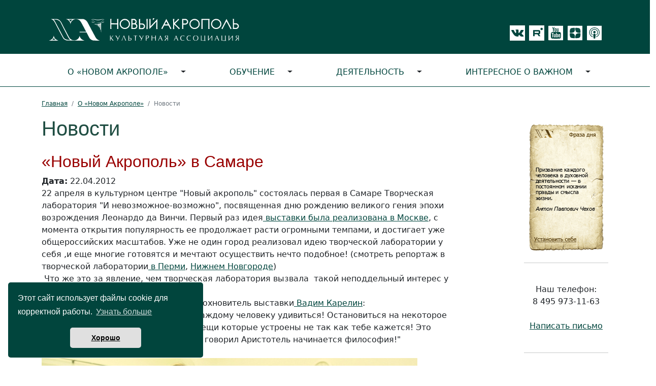

--- FILE ---
content_type: text/html; charset=windows-1251
request_url: https://www.newacropol.ru/na/news_desc/all/2161/
body_size: 8856
content:
<!DOCTYPE html><head><title>Культурный центр «Новый Акрополь» -  Новости - Философия Культура Добровольчество - Лекции Семинары Концерты - Москва, Санкт-Петербург, Великий Новгород, Воронеж, Екатеринбург, Калининград, Нижний Новгород, Пермь, Ижевск</title><meta name="description" content="22 апреля в культурном центре  Новый акрополь  состоялась первая в Самаре Творческая лаборатория  И невозможное-возможно "><meta name="keywords" content="  "><meta name="viewport" content="width=device-width" /><link rel="StyleSheet" type="text/css" href="/style/style2.css"><link rel="stylesheet" href="/style/calendar.css"><link rel="stylesheet" type="text/css" href="/source/css/bootstrap.min.css"><link rel="StyleSheet" type="text/css" href="/style/stylego.css"><script src="/js/jquery-1.7.2.js" type="text/javascript"></script>  <script src="/js/mobhs.js" type="text/javascript"></script>  <script type="text/javascript" src="/js/jquery_cookie.js"></script> <script type="text/javascript">
jQuery(function($){
	$(document).ready(function(){
		if($.cookie('upreadi')=='1'){$("#kuk").hide();}
$('.bot_page_link').click(function() {
	// alert ($("#adr_page").val());
	// setTimeout(load, 5000);
setTimeout(function(){$.post("/js/del_cach_one.php", {adr_page:$("#adr_page").val()},
                    function (prov_data) {
					});
				},1000);
	return false;
			});
	});
	});
function funcuk() {
var dates = new Date();
dates.setTime (dates.getTime() + 315360000000);
document.cookie = "upreadi=1; path=/; expires=" + dates.toUTCString();
document.getElementById('kuk').style.display="none";
return false;
}
</script></head><body leftmargin="0" marginwidth="0" topmargin="0" marginheight="0"><link rel="stylesheet" type="text/css" href="/dist_cookie/cookieconsent.min.css" /><div id="cookieconsent"></div><script src="/dist_cookie/cookieconsent.min.js"></script> <script>
  window.cookieconsent.initialise({
    container: document.getElementById("cookieconsent"),
    palette:{
     popup: {background: "#01453D"},
     button: {background: "#e0e0e0"},
    },
    revokable: false,
    onStatusChange: function(status) {
     console.log(this.hasConsented() ?
      'enable cookies' : 'disable cookies');
    },
    "position": "bottom-left",
    "theme": "classic",
    "domain": "https://www.newacropol.ru/",
    "secure": true,
    "content": {
      "header": 'На нашем сайте мы используем cookies',
      "message": 'Этот сайт использует файлы cookie для корректной работы.',
      "dismiss": 'Хорошо',
      "allow": 'Разрешить cookies',
      "deny": 'Отключить',
      "link": 'Узнать больше',
      "href": 'https://www.newacropol.ru/useragreement/',
      "close": '&#10060;',
      "policy": 'Этот сайт использует cookie',
      "target": '_blank',
      }
   });
</script> 	 <style type="text/css"> @media (max-width: 768px){ p.article {   font-size: 18px;   font-family: unset;   margin-left: 1rem;   margin-right: 0; }  }  </style><div id="app"><header><div class="row align-items-end justify-content-center bg-green"><div class="col-12"><nav class="header navbar navbar-expand-lg"><div class="container"><div class="me-auto mt-4 mb-2" ><a href="/"><img src="/i/logo-svg.svg" class="logo"></a></div><div class="mt-4 d-flex flex-row ico-pic mx-auto me-sm-0"><a href="https://vk.com/club227368311" target="_blank" title="vkontakte"><div  style="height: 30px; width: 30px; background-color: #fff; padding: 3px 0 0 3px;"><img src="/i/di/icon-vk.svg" style="height: 26px;"></div></a>                 <a href="https://rutube.ru/channel/43633771/" target="_blank" title="rutube"><div class="ms-2" style="height: 30px; width: 30px; background-color: #fff; padding: 0 2px 0 8px;"><img src="/i/di/icon-rutube.svg" style="height: 18px;"></div></a>                 <a href="https://www.youtube.com/user/newacropol" target="_blank" title="youtube"><div class="ms-2"><img src="/i/di/icon-yt.svg"></div></a>                 <a href="https://zen.yandex.ru/philosophy_for_life" target="_blank"><div class="ms-2"><img src="/i/di/icon-zen.svg"></div></a>                 <a href="https://soundcloud.com/user-806520852-11797061" target="_blank" title="soundcloud"><div class="ms-2"><img src="/i/di/icon-audio.svg"></div></a></div></div></nav></div></div><div class="lb-green"><div class="container"><div class="row align-items-end justify-content-center"><div class="col-12 mt-2"><nav class="navbar navbar-expand-lg navbar-light"><button aria-controls="navbarSupportedContent" aria-expanded="false" aria-label="Toggle navigation" class="navbar-toggler" data-bs-target="#navbarSupportedContent" data-bs-toggle="collapse" type="button"><span class="navbar-toggler-icon"></span></button><div class="collapse navbar-collapse" id="navbarSupportedContent"><ul class="nav nav-pills flex-column flex-lg-row dropdown-menu-ext"><li class="nav-item flex-lg-fill text-lg-center dropdown-toggle"><a  class="nav-link"  href="/na/">О «Новом Акрополе»</a>      <ul class="dropdown-menu dropdown-menu-start dropdown-submenu dropdown-submenu-down"><li class="nav-item sec_li dropdown-toggle"><a class="nav-link dropdown-item" href="/na/about/">Что такое &laquo;Новый Акрополь&raquo;</a>   <ul class="dropdown-menu dropdown-submenu"><li><a class="dropdown-item" href="/na/goals_princips/">Цели и принципы</a></li><li><a class="dropdown-item" href="/na/FAQ/">Часто задаваемые вопросы</a></li></ul></li><li class="nav-item sec_li dropdown-toggle"><a class="nav-link dropdown-item" href="/na/russia/">«Новый Акрополь» в городах России</a>   <ul class="dropdown-menu dropdown-submenu"><li><a class="dropdown-item" href="/na/russia/moscow/">Москва</a></li><li><a class="dropdown-item" href="/na/russia/st-peterburg/">Санкт-Петербург</a></li><li><a class="dropdown-item" href="/na/russia/VNovgorod/">Великий Новгород</a></li><li><a class="dropdown-item" href="/na/russia/vladivostok/">Владивосток</a></li><li><a class="dropdown-item" href="/na/russia/volgograd/">Волгоград</a></li><li><a class="dropdown-item" href="/na/russia/voronezh/">Воронеж</a></li><li><a class="dropdown-item" href="/na/russia/ekaterinburg/">Екатеринбург</a></li><li><a class="dropdown-item" href="/na/russia/izhevsk/">Ижевск</a></li><li><a class="dropdown-item" href="/na/russia/kaliningrad/">Калининград</a></li><li><a class="dropdown-item" href="/na/russia/krasnodar/">Краснодар</a></li><li><a class="dropdown-item" href="/na/russia/Nizhny-Novgorod/">Нижний Новгород</a></li><li><a class="dropdown-item" href="/na/russia/novosibirsk/">Новосибирск</a></li><li><a class="dropdown-item" href="/na/russia/perm/">Пермь</a></li><li><a class="dropdown-item" href="/na/russia/petrozavodsk/">Петрозаводск</a></li><li><a class="dropdown-item" href="/na/russia/Samara/">Самара</a></li><li><a class="dropdown-item" href="/na/russia/chelyabinsk/">Челябинск</a></li></ul></li><li class="nav-item sec_li "><a class="nav-link dropdown-item" href="/na/contacts/">Контактная информация</a></li></ul></li><li class="nav-item flex-lg-fill text-lg-center dropdown-toggle"><a  class="nav-link"  href="/study/">Обучение</a>      <ul class="dropdown-menu dropdown-menu-start dropdown-submenu dropdown-submenu-down"><li class="nav-item sec_li "><a class="nav-link dropdown-item" href="/study/intro/">Курс «Философия для жизни»</a></li><li class="nav-item sec_li "><a class="nav-link dropdown-item" href="/study/abiturient/">Запись на курс</a></li><li class="nav-item sec_li "><a class="nav-link dropdown-item" href="/study/phyl_school/">Философская школа</a></li></ul></li><li class="nav-item flex-lg-fill text-lg-center dropdown-toggle"><a  class="nav-link"  href="/activity/">Деятельность</a>      <ul class="dropdown-menu dropdown-menu-start dropdown-submenu dropdown-submenu-down"><li class="nav-item sec_li dropdown-toggle"><a class="nav-link dropdown-item" href="/activity/center/">Культурный центр</a>   <ul class="dropdown-menu dropdown-submenu"><li><a class="dropdown-item" href="/activity/lektory/">Лекции</a></li><li><a class="dropdown-item" href="/activity/center/kafe/">Вечера в «Новом Акрополе»</a></li><li><a class="dropdown-item" href="/activity/center/ecology/">Музыкальная гостиная</a></li><li><a class="dropdown-item" href="/activity/exhibitions/">Выставки</a></li><li><a class="dropdown-item" href="/activity/science/">Научные конференции</a></li><li><a class="dropdown-item" href="/activity/center/dialog_religion/">Проект «Диалог религий»</a></li><li><a class="dropdown-item" href="/activity/klub-puteshestvennikov/">Клуб путешественников</a></li></ul></li><li class="nav-item sec_li dropdown-toggle"><a class="nav-link dropdown-item" href="/activity/publish/">Издательство</a>   <ul class="dropdown-menu dropdown-submenu"><li><a class="dropdown-item" href="/activity/publish/">Книги</a></li><li><a class="dropdown-item" href="http://www.bez-granic.ru/">Журнал «Человек без границ»!</a></li></ul></li><li class="nav-item sec_li dropdown-toggle"><a class="nav-link dropdown-item" href="/activity/volonterstvo/">Добровольческая деятельность</a>   <ul class="dropdown-menu dropdown-submenu"><li><a class="dropdown-item" href="/activity/volonterstvo/ecology/">Экология</a></li><li><a class="dropdown-item" href="/activity/volonterstvo/musical-concert-room/">Благотворительность</a></li><li><a class="dropdown-item" href="/activity/center/festivals/rus_renaissance/">Русское Возрождение</a></li><li><a class="dropdown-item" href="/activity/volonterstvo/fort/">Красная книга крепостей</a></li><li><a class="dropdown-item" href="/activity/volonterstvo/natures/">Человек и заповедные места</a></li></ul></li><li class="nav-item sec_li dropdown-toggle"><a class="nav-link dropdown-item" href="/activity/center/festivals/">Фестивали</a>   <ul class="dropdown-menu dropdown-submenu"><li><a class="dropdown-item" href="/activity/center/festivals/prazdnikIskusstv">Человек без границ</a></li><li><a class="dropdown-item" href="/activity/center/festivals/7days/">7 дней ради Природы</a></li><li><a class="dropdown-item" href="/activity/center/festivals/festival-shristmas">Рождественский фестиваль</a></li><li><a class="dropdown-item" href="https://acropolis.org.ru/philosophyday">Философский фестиваль</a></li><li><a class="dropdown-item" href="/activity/center/festivals/upbringing/">Вечные ценности в воспитании</a></li><li><a class="dropdown-item" href="/activity/center/festivals/rus_renaissance/">Мечта о русском Возрождении</a></li></ul></li><li class="nav-item sec_li "><a class="nav-link dropdown-item" href="/activity/center/kinoklub/">Философский киноклуб</a></li><li class="nav-item sec_li "><a class="nav-link dropdown-item" href="/activity/artistic-workshop/">Художественные<br>мастерские</a></li></ul></li><li class="nav-item flex-lg-fill text-lg-center dropdown-toggle"><a  class="nav-link"  href="/Alexandria/">Интересное о важном</a>      <ul class="dropdown-menu dropdown-menu-start dropdown-submenu dropdown-submenu-down"><li class="nav-item sec_li "><a class="nav-link dropdown-item" href="/Alexandria/philosophy/Philosofs/">Философы и их учения</a></li><li class="nav-item sec_li "><a class="nav-link dropdown-item" href="/Alexandria/philosophy/activ_philosophy/">Философия — в жизнь</a></li><li class="nav-item sec_li dropdown-toggle"><a class="nav-link dropdown-item" href="/Alexandria/civilization/">Культуры и цивилизации</a>   <ul class="dropdown-menu dropdown-submenu"><li><a class="dropdown-item" href="/Alexandria/civilization/egypt/">Древний Египет</a></li><li><a class="dropdown-item" href="/Alexandria/civilization/india/">Древняя Индия</a></li><li><a class="dropdown-item" href="/Alexandria/civilization/japan/">Япония</a></li><li><a class="dropdown-item" href="/Alexandria/civilization/mesopotamia/">Месопотамия</a></li></ul></li><li class="nav-item sec_li "><a class="nav-link dropdown-item" href="/Alexandria/fotoalbom/">Фотоальбом</a></li><li class="nav-item sec_li dropdown-toggle"><a class="nav-link dropdown-item" href="/Alexandria/history/">Личности в истории</a>   <ul class="dropdown-menu dropdown-submenu"><li><a class="dropdown-item" href="/Alexandria/history/Darc/">Жанна д' Арк</a></li></ul></li><li class="nav-item sec_li "><a class="nav-link dropdown-item" href="/Alexandria/symbols/">Символы</a></li><li class="nav-item sec_li "><a class="nav-link dropdown-item" href="/Alexandria/pritchi/">Притчи</a></li><li class="nav-item sec_li dropdown-toggle"><a class="nav-link dropdown-item" href="/Alexandria/myth/">Мифы </a>   <ul class="dropdown-menu dropdown-submenu"><li><a class="dropdown-item" href="/Alexandria/myth/muzes/">В хороводе муз</a></li><li><a class="dropdown-item" href="/Alexandria/myth/Orphey/">Орфей и Эвридика</a></li><li><a class="dropdown-item" href="/Alexandria/myth/angel/">Ангелы</a></li></ul></li><li class="nav-item sec_li "><a class="nav-link dropdown-item" href="/Alexandria/aphorism/">Афоризмы, цитаты</a></li><li class="nav-item sec_li "><a class="nav-link dropdown-item" href="/image/poetry/">Поэтические страницы</a></li><li class="nav-item sec_li "><a class="nav-link dropdown-item" href="/test/">Психологические тесты</a></li></ul></li></ul></div></nav></div></div></div></div></header><div class="content mt-4"><div class="container"><div class="row align-items-start justify-content-center"><div class="col-md-8 col-lg-9 col-12 pe-md-4"><div class="texts site_path"><nav aria-label="breadcrumb"><ul class="breadcrumb"><li class="breadcrumb-item"><a href="/">Главная</a></li><li class="breadcrumb-item"><a href="/na/">О «Новом Акрополе»</a></li><li class="breadcrumb-item active" aria-current="page">Новости</li></ul></nav></div><h1>Новости</h1><div style="margin-top: -10px; display: block;"><h2></h2><br><h2>«Новый Акрополь» в Самаре</h2><strong>Дата:</strong> 22.04.2012<br>22 апреля в культурном центре &quot;Новый акрополь&quot; состоялась первая в Самаре Творческая лаборатория &quot;И невозможное-возможно&quot;, посвященная дню рождению великого гения эпохи возрождения Леонардо да Винчи. Первый раз идея<a href="/na/news_desc/all/2033/"> выставки была реализована в Москве</a>, с момента открытия популярность ее продолжает расти огромными темпами, и достигает уже общероссийских масштабов. Уже не один город&nbsp;реализовал идею творческой лаборатории у себя ,и еще многие готовятся и мечтают осуществить нечто подобное! (смотреть репортаж в творческой лаборатории<a href="http://www.youtube.com/watch?feature=player_embedded&amp;v=RcboRcI6ydE">&nbsp;в Перми</a>, <a href="http://www.youtube.com/watch?feature=player_embedded&amp;v=L57BIQi9SUQ">Нижнем Новгороде</a>)&nbsp;<br />&nbsp;Что же это за явление, чем творческая лаборатория&nbsp;вызвала&nbsp;&nbsp;такой неподдельный интерес у людей &nbsp;?! В чем ее Идея?!<br />На этот вопрос &nbsp;отвечает идейный вдохновитель выставки<a href="http://vvkarelin.livejournal.com/"> Вадим Карелин</a>:<br />-&quot;Главная цель, &nbsp;дать возможность каждому человеку удивиться! Остановиться на некоторое время, посмотреть, что есть в мире вещи которые устроены не так как тебе кажется! Это рождает удивление, с удивления как говорил Аристотель начинается философия!&quot;<br /><br /><img alt="" width="740" height="494" src="/pub/Filials/SAM/!NEWS/2012/Nevozmognoe-vozmogno/vistavka_nevozmognoe_samara_%20(11).JPG" />&nbsp;&nbsp;<br />&nbsp; &nbsp;Не осталось не замеченным это события и для Самарского телевидения, журналисты с интересом,и большим количеством вопросов обратились к организатору выставки директору культурного центра &quot;Новый Акрополь&quot; в Самаре , Алексею Викторовичу Волкову. &nbsp;На все вопросы Алексей с радостью ответил, и предложил съемочной группе обязательно самим попробовать все своими руками! По-другому идею выставки почувствовать не получится. Так оно и получилось зрителей не было, участвовал каждый! Да и &nbsp;как тут останешься в стороне!<br /><img alt="" width="740" height="494" src="/pub/Filials/SAM/!NEWS/2012/Nevozmognoe-vozmogno/vistavka_nevozmognoe_samara_%2023.JPG" />&nbsp;<br />В творческой атмосфере участники с головой уходили в исследования , переходя от одного экспоната к другому! Девушки с интересом слушали принцип действия Гироскопа, над разгадкой которого еще совсем недавно размышляли ученые! За несколько минут возможно было воссоздать силуэт человека и убедиться в неповторимости каждого лица! Всего несколько линий , и невозможно не узнать кто на рисунки, контур носика, &nbsp;губ, подбородка безошибочно указывают на исключительные черты каждого!<br /><br /><img alt="" width="366" height="549" src="/pub/Filials/SAM/!NEWS/2012/Nevozmognoe-vozmogno/vistavka_nevozmognoe_samara_%20(4).JPG" /><img alt="" width="367" height="549" src="/pub/Filials/SAM/!NEWS/2012/Nevozmognoe-vozmogno/vistavka_nevozmognoe_samara_%20(5).JPG" /><br />&nbsp; Удивлялись как дети , так и взрослые! Оказывается не так уж сложен состав загадочной Неньютоновской жидкости! Многие спрашивали рецепт , чтобы повторить это дома! Не верилось , что это возможно! Конечно когда у тебя в руках слепленный шарик , мгновенно таит и превращается в жидкость, а затем обратно, попробуй тут не удивиться и поверить!<br />&nbsp; &nbsp;Мост без единого гвоздя, по эскизам великого гения Эпохи Возрождения Леонардо да Винчи, возможно собрать чуть ли не из карандашей, &nbsp;и он не будет уступать по прочности собратьям сколоченных из гвоздей и досок! В Норвегии по эскизам Леонардо построили даже 100 метровый пешеходный мост ! У участников была возможность проявить не дюжее терпение и ловкость,и испытать не забываемое чувство победы, когда последняя &quot;балка&quot; вставала на свое место и мост считался завершенным! Действо было командным, от чего увлекало еще сильнее!&nbsp;<br /><img alt="" src="/pub/Filials/SAM/!NEWS/2012/Nevozmognoe-vozmogno/vistavka_nevozmognoe_samara_%20(10).JPG" /><img alt="" width="367" height="549" src="/pub/Filials/SAM/!NEWS/2012/Nevozmognoe-vozmogno/vistavka_nevozmognoe_samara_%20(7).JPG" /><br />Загадки, оптические иллюзии Эшера, головоломки, задачки, притчи от Леонардо да Винчи и даже блюда приготовленные по любимым рецептам Леонардо, все это не давало спокойно оставаться в стороне, для каждого находилось испытание по плечу!&nbsp;<br /><img alt="" src="/pub/Filials/SAM/!NEWS/2012/Nevozmognoe-vozmogno/vistavka_nevozmognoe_samara_%2026.JPG" /><img alt="" src="/pub/Filials/SAM/!NEWS/2012/Nevozmognoe-vozmogno/vistavka_nevozmognoe_samara_%2025.JPG" /><br />&nbsp;Дети обойдя всю выставку преданно возвращались к излюбленному стенду! Конечно же огромным мыльным пузырям! Восторг, смех, эксперименты &nbsp;и новые находки , как надуть мыльный пузырь еще больше! Дети играя становились рассудительней, задавая вопросы - а почему?! , взрослые наоборот вернулись на мгновения в детство становились чуть беззаботнее , все оказались равными участниками одной большой творческой лаборатории!<br /><img alt="" width="365" height="549" src="/pub/Filials/SAM/!NEWS/2012/Nevozmognoe-vozmogno/vistavka_nevozmognoe_samara_%20(8).JPG" /><img alt="" width="366" height="549" src="/pub/Filials/SAM/!NEWS/2012/Nevozmognoe-vozmogno/vistavka_nevozmognoe_samara_%20(6).JPG" /><br /><img alt="" src="/pub/Filials/SAM/!NEWS/2012/Nevozmognoe-vozmogno/vistavka_nevozmognoe_samara_%20(1).JPG" />&nbsp;<br /><img alt="" width="740" height="494" src="/pub/Filials/SAM/!NEWS/2012/Nevozmognoe-vozmogno/vistavka_nevozmognoe_samara_%20(2).JPG" />&nbsp;<br />Загадка гения, искусство видеть, слышать, чувствовать и даже мыслить, как Леонардо, манило участников к еще одному стенду! В нем у каждого была уникальная возможность прикоснуться к творчеству Леонардо и попытаться увидеть мир его глазами!<br /><img alt="" width="740" height="493" src="/pub/Filials/SAM/!NEWS/2012/Nevozmognoe-vozmogno/vistavka_nevozmognoe_samara_%20(9).JPG" /><br /><img alt="" src="/pub/Filials/SAM/!NEWS/2012/Nevozmognoe-vozmogno/vistavka_nevozmognoe_samara_%2022.JPG" /><br />Возможно было не только узнать, что Леонардо вел свои дневники не обычным способом и зашифровывал их прямо на ходу(писал он справа налево &quot;зеркальным&quot; способом ), а также попробовать себя в его роли&nbsp;,взять ручку с зеркалом и убедиться как это не просто делать что-то не привычным способом!<br /><img alt="" width="366" height="549" src="/pub/Filials/SAM/!NEWS/2012/Nevozmognoe-vozmogno/vistavka_nevozmognoe_samara_%20(13).JPG" /><img alt="" width="366" height="549" src="/pub/Filials/SAM/!NEWS/2012/Nevozmognoe-vozmogno/vistavka_nevozmognoe_samara_%20(14).JPG" /><br /><br />&nbsp; &nbsp; Кульминацией дня стала незабываема лекция о Леонардо да Винчи, которая вернула всех участников во времена эпохи возрождения, когда гении жили среди людей!<br />Лекция напоминала больше разговор-беседу , совместный поиск вопросов которыми жил Мастер, и ответов, которые возможно заключил в свои произведения Леонардо. Ведь ему как и каждому из нас были знакомы радости и тяготы мирской жизни, поэтому и вопросы у нас с ним одни. Он ведь тоже был человеком, просто чуть более устремленным , чуть более усидчивым в своих поисках, и кто знает может до сих пор нас и тянет к его произведениям, потому что в них спрятано что-то важное, нам очень нужное, что скрыто от любопытных глаз , но открыто сердцу человека.<br /><img alt="" src="/pub/Filials/SAM/!NEWS/2012/Nevozmognoe-vozmogno/vistavka_nevozmognoe_samara_16.jpg" /><br /><img alt="" src="/pub/Filials/SAM/!NEWS/2012/Nevozmognoe-vozmogno/vistavka_nevozmognoe_samara_%2017.jpg" /><br /><img alt="" src="/pub/Filials/SAM/!NEWS/2012/Nevozmognoe-vozmogno/vistavka_nevozmognoe_samara_%2018.jpg" /><br /><br /><br /><a href="/na/russia/entry/?id=1871"> Продолжение творческой лаборатории , воскресенье 15:00, 19 мая!<br /><br /></a><a href="/na/russia/Samara/Zanyatiya_SZCH/New_nabor_v_sdudiu/">Первое занятие &quot;Студии целостного человека&quot;, среда 19:00, 16 мая!</a><br /><br />Фото: Елена Трошина, Павел Пудов<br />Текст: Константин Наумович<br /><br type="_moz" /><br><br><br><br><div align="right"><a href="/na/news_all/all/">Список новостей</a></div><br /></div><br><br><div style="top:0; left:-2000px; position : absolute;" class="_"><a href="/na/"><img src="/pub/Menu/knopka1.jpg" width="160" height="12" border="0"><br><img src="/i/pix.gif" width="1" height="3" border="0"><br><strong>О «Новом Акрополе»</strong><br></a><a href="/na/about/">Что такое &laquo;Новый Акрополь&raquo;</a><a href="/na/russia/">«Новый Акрополь» в городах России</a><a href="/na/contacts/">Контактная информация</a><a href="https://acropolis.org.ru"><img src="/pub/Banners/NA-2015-01.jpg" width="160" height="123" border="0"></a><a href="https://acropolis.org.ru/news/2019/1310.html"><img src="/pub/Banners/Podkast-Filosof-sq.jpg" width="160" height="160" border="0"></a><a href="/study/"><img src="/pub/Menu/knopka2.jpg" width="160" height="12" border="0"><br><img src="/i/pix.gif" width="1" height="3" border="0"><br><strong>Обучение</strong><br></a><a href="/study/intro/">Курс «Философия для жизни»</a><a href="/study/abiturient/">Запись на курс</a><a href="/study/phyl_school/">Философская школа</a><a href="/study/courses/"><img border="0" align="" style="margin-top:2px;margin-bottom:7px" alt="Творческие курсы" src="/pub/Activity/Cursos/cursos.jpg" /></a><a href="/activity/"><img src="/pub/Menu/knopka3.jpg" width="160" height="12" border="0"><br><img src="/i/pix.gif" width="1" height="3" border="0"><br><strong>Деятельность</strong><br></a><a href="/activity/center/">Культурный центр</a><a href="/activity/publish/">Издательство</a><a href="/activity/volonterstvo/">Добровольческая деятельность</a><a href="/activity/center/festivals/">Фестивали</a><a href="/activity/center/kinoklub/">Философский киноклуб</a><a href="/activity/artistic-workshop/">Художественные<br>мастерские</a><a href="http://www.publisher-na.ru/index.php/biblioteka-novogo-akropolya?id=373"><img height="240" width="160" src="/pub/Banners/Alkimic.jpg" alt="Новая книга: Хорхе Анхель Ливрага. Алхимик. По следам Джордано Бруно. В электронном виде книгу можно приобрести уже сейчас" title="Новая книга: Хорхе Анхель Ливрага. Алхимик. По следам Джордано Бруно. В электронном виде книгу можно приобрести уже сейчас" border=0/></a><a href="/Alexandria/"><img src="/pub/Menu/knopka4.jpg" width="160" height="12" border="0"><br><img src="/i/pix.gif" width="1" height="3" border="0"><br><strong>Интересное о важном</strong><br></a><a href="/Alexandria/philosophy/Philosofs/">Философы и их учения</a><a href="/Alexandria/philosophy/activ_philosophy/">Философия — в жизнь</a><a href="/Alexandria/civilization/">Культуры и цивилизации</a><a href="/Alexandria/fotoalbom/">Фотоальбом</a><a href="/Alexandria/history/">Личности в истории</a><a href="/Alexandria/symbols/">Символы</a><a href="/Alexandria/pritchi/">Притчи</a><a href="/Alexandria/myth/">Мифы </a><a href="/Alexandria/aphorism/">Афоризмы, цитаты</a><a href="/image/poetry/">Поэтические страницы</a><a href="/test/">Психологические тесты</a></div><br /><div style="color: #505050; font-size: 10px" align="center">Реклама<br />__________<br><div class='recty'><script type="text/javascript">
<!--
var _acic={dataProvider:10};(function(){var e=document.createElement("script");e.type="text/javascript";e.async=true;e.src="https://www.acint.net/aci.js";var t=document.getElementsByTagName("script")[0];t.parentNode.insertBefore(e,t)})()
//-->
</script> Уличные флаги флаги и флагштоки <a href="https://flagishtoki.ru/flagshtoki.html" target="_blank">флагштоки уличные</a>.</div><div class='rec_e'></div>___</div></div><div class="col-md-1 d-none d-md-block"></div><div class="col-md-3 col-lg-2 col-12"><div class="row"><div class="col-12"></div><div class="col-12 my-4 pt-3 order-md-first"><noindex></noindex><center><div class="mt-2 mb-4"><a href="/study/intro/"><img src="https://tests.newacropol.ru/informer/img.php?s=1&amp;t=1" alt="" border="0" /></a></div><hr /><br /><div align="center">Наш телефон:<br />8 495 973-11-63<br /><br /><a title="Написать письмо: &#105;&#110;&#102;&#111;&#64;&#110;&#101;&#119;&#97;&#99;&#114;&#111;&#112;&#111;&#108;&#46;&#114;&#117;" href="mailto:&#105;&#110;&#102;&#111;&#64;&#110;&#101;&#119;&#97;&#99;&#114;&#111;&#112;&#111;&#108;&#46;&#114;&#117;">Написать письмо</a><br /><br /><hr /><br /><a href="https://metrika.yandex.ru/stat/?id=10204897&amp;from=informer" target="_blank" rel="nofollow"><img src="https://informer.yandex.ru/informer/10204897/3_0_207878FF_005858FF_1_pageviews" style="width:88px; height:31px; border:0;" alt="Яндекс.Метрика" title="Яндекс.Метрика: данные за сегодня (просмотры, визиты и уникальные посетители)" class="ym-advanced-informer" data-cid="10204897" data-lang="ru" /></a>    <script type="text/javascript" >
    (function (d, w, c) {
        (w[c] = w[c] || []).push(function() {
            try {
                w.yaCounter10204897 = new Ya.Metrika({
                    id:10204897,
                    clickmap:true,
                    trackLinks:true,
                    accurateTrackBounce:true,
                    webvisor:true
                });
            } catch(e) { }
        });

        var n = d.getElementsByTagName("script")[0],
            s = d.createElement("script"),
            f = function () { n.parentNode.insertBefore(s, n); };
        s.type = "text/javascript";
        s.async = true;
        s.src = "https://mc.yandex.ru/metrika/watch.js";

        if (w.opera == "[object Opera]") {
            d.addEventListener("DOMContentLoaded", f, false);
        } else { f(); }
    })(document, window, "yandex_metrika_callbacks");
</script><noscript><div><img src="https://mc.yandex.ru/watch/10204897" style="position:absolute; left:-9999px;" alt="" /></div></noscript><br />&nbsp;<br /><br />&copy; 1986&ndash;2025<br />&laquo;Новый Акрополь&raquo;<br /><br /><hr /><a href="/useragreement/" target="_blank">Политика конфиденциальности</a><br /><br /><div align="center">&nbsp;</div></div></center><p class="mobh">&nbsp;</p></div></div></div></div></div></div></div><script src="/source/js/bootstrap.bundle.min.js" type="text/javascript"></script></body></html>

--- FILE ---
content_type: text/html; charset=UTF-8
request_url: https://tests.newacropol.ru/informer/img.php?s=1&t=1
body_size: 20387
content:
GIF87a� � �  �ٰ��寛k����Ɨ������ʸ�����ӧ���YA��w�ັ�����zf>�ǻ����͝�����������������ͩz��������՗�`������   ���XTEslX��}wrbZWLYUI��u��qup]���;91<;4�ѻ���yvi�����~����˱�Ģ���<:2>=7}{p���=;5~|r=;3|zozwkxte����ҿ\ZR{xm[YP[XN�η���\ZQ���]ZPDB<DB:���=<6���|yk���><5���^\T��ȼ��������?>:?>9���>=8���������^]U~}u�����͞��][S���piS84)��hɽ�kcK73'96,niV�ȫ:8.C@7��t��z���983`_V���FE@trgED>FE?uri{vf��n���B?4sn_�Ӽ�����u`]U"!#"b`Y���^]X^[Q"!]ZNutkEC=���nfN51%���.-)��|��{��~VQB�ϳRL:+*"B?3�}joj[\XL�����x���������                                                                                                                                                                                                                                 ,    � �  � ?H����*\Ȱ�Ç#J�H��ŋ^8p���D��`��
�0C��D�!�@�q~�`�&�"�T��g�
*HЙ�<	� 08@� �&�z <�ȁ�٭
p� �tI^H@@&A{/X�K�Å&lE��B�F"8 u����}`���
���ݚূ

<�� ��F�����['��{w�	�%���'� @��ă��:��8������������^s�̵-ߐn���:�����n�Oz�C�!�5�q	 �� 6��{8\s"�A�*Ɓs(��ȗ�Par&���Ug��|M���u�|�U6][�5�}h5�AU�D�qYm5�����p.ꆡu�� :@���bUV���6��pѹhaW5�%~n�al0B���$7�Wnm5]_�Qf{�U���ѧ$W�1�d�ʕ�a�R^�e�r��e!6�ᕚZ�e��� \V�! ��9e��
:����]["��W�����gL�$@����ۂ4F*��N���F{U�e�\s�bzՁj����-�ܴ�q�-�#���o�ɇ���pP�
_V%"h"��b��ԮY���6�s�ge6h!�WR@Al@\�?7b���' |]� �����[�� �<&	/���v������WV%���դ�/�����R������Jؗq�2�����W�5�w�EP�����p��Qh%��&���!/W]��1���ƶ)��;s霅��%�(Si�5j�z��.��wXA�*_�, ����A��	���Ƞ�<�խ��vaՒ�q���:7WKݛ��Be�~;^n�ny�A�NU��X�b)������3`�W^E��z�9@_�j��-q�u�{��w�Y*Xۆ�b��n�E/ �3���2�	��/8�� p�U5 �;�ң�c�Ii���P�4T�i8sK��95�/͑��"V�pIo>+Ю
�#b�kn�n��}��`�G��O� ��Dn0tX�A�2��@�,��.YlC�g��� H#Fشm�m6��JȥԴ�ZU��D��-n+c��h��+��L ��n=������M Z7�F�N�p�����6��4�p�h� .�� �7|e��M�r�z��*��A:��Z��NR��@�Nr �� h)`��
�'�+�o ��@���%
��M&��HZJ�.X_8yN4�0�� -�(�]����d��JWJ` �̎7y��3�O�o@���"L�� ��,��a։d:-��t.B7�X	7� �,M�$��\Y�52ћi�('�#�0Rr���'X(0���t��g	Q���M�?�A��v�0D�3�2'�˜5�d���ӾX��[e*S��4�[�L>�.B��Q��Y�r� ��\'�Ϟ�T�ӪV��2�a~ zMMϬ:�D�b�tU�.���A����K@���`)�4eZ@�&�,�3h����� |��������윳�m� @��^���#*ۜ�8��d,RQsb�&6�����ze��nR�� @G�����s�O�ZP]J% � �Zd�tX_� sFE`$� `�b� Q�n%��<��t_��<�W�kQo�%E�` "��i �l���x�� 	�b_��M�����/k/�4��u��l�"��b���ӱPY�ß�D�@b�uv"�� �\ �yg*��a��b�$q%� ��=��L�O	`uʤ� ɪ�R� �멐A��F��@T(:	@R9E�㤈����S��%�\ uw��褁.k` ��d�y:B�^,�Me�lY�`5��M� @���3����J dv�t��V�+Z@A'/W 
��BD 'EeU3U�1ϴ�����5�Y[�g�I� ����%Z����
��� e[��|O������|��2@�u��|G]._�S#��x 9s���V�&�U����t,n @�k�o �2�<6�� (��+�� @O�k�԰s��')s
���o��k,��-��� �����1��_q�}�΀t&@t�& ���ޒO� g�/{�� ���4�i�$fs=��Ǉƒ8�H��3 �:��F�B���+@%�чG���J��&��M�au�7�~Fv~��T7�j�l5�h�[��
��+ �zo'�{�n=�4��6�?c';�������d�\�2�L��,���Ѳ� 3��������=�G���+�^��-/Y����̊G�9MOʙ�̴��
�Z��[�4�U��d�4�!4Ȣ;�f#�~��R�UN�tF�7B�wN
 P �Wd6s�*֗J ؀�wN�efo�O�UN��r�� :���rmvNvtC,cQ|�P��Aז"��j��_�fn{}�Ff&�F�IC�}��s�S,Vw<%N9Gb�W�&ր�Q5�M�Wog}<EKz�n>�R7�1�6%1�+��6��,��{��zhXN�G���v�u[vgfy%p������&�nݵ�7�B���rxO�7B�W &և#F{��>,� %qK�A �#1B����_�G}�T��E�+�>��#'^E}ّ�O0�Fm�veƊ&� �wJx~GN��S[(�|��ց+[Q|�&yT3!������wN�R����}#腇(Nit���O�T{v�,�h�~��v#gz�tn��v`�ro�B���w]�3����?"4?X ��b��r(�]?u[��k��r�D�v7���w��n��m�x��z$��d��y,}�����v��n'�uAGs�2X9 (i�Q*��Iad����(h��H�?�N)�F�QXf��h}f��w���x[#ƀ��j�r�J ����)}� C�G4D��"�� {e[��N�(�P�U�U{��r�}� mO傷�nf戂�r�A��}�Yb`�jĀ�w?ŁQ3|�`�5m�R �K�e�������z�gf����Jy��w*wW�d�zG���HJ���׀`��%!����`��d�-��>�O�Jq7��9���Rԗv�xf �{�%����(���v2Hf���(���]�)��vK�H'�q-����*`�4�MD�_��O��$F}F�x�gd[�wn�v^ȏ()�$��m�F9יj��g䁀(��{�,��,SG$=?ĠѢ7s��f���"��V)�d&��Hbx��{�}p�W����#�r��I�7z��])w1�08zQ'� �cH��J�bs�en :x3�$F�"��0I�8V8}��tO+���x��H�1���(��4�[�U�~��J�F8��9x��a\$]vt]�}�gzXN�ɜ����Wb������0����"y�	��"��^�rA��`(zUN��%`#7=ɷ�`�*�bMӷ�s�W�*Oaʪz�_��م�x]Au�wO�I��9�1:���atJ��O�t!�)��l��)�R4��*7�r�jww�����F��ZJ }H�y�V����W�fJ�F谫���TJkW�3�OrTg�����kMR�O��w���Xh�IX��F.׈�J��df�x�薌����n3N��)I�,f�X}��A9C�P��`�A� 7$]s"z�(�(�J�S/��ȥ��]�yJe����N�ɱ+��7�C����r~8�h�Z&^oiC"�)�k�� ��!"%G�}�I�gXS{��0zJ\���[��4��sh�HJ����"�:{J����vw��*l+mq��r�24_Vz���F��I���;����xJ���i�ň�>kCj��	{�/��B0:�c��~�Oy4)G�#&q+�}�?�F�i�㔀�t�
;���,x��k� �j�n,$O�%#�|�a��g	S����i��'�V$P�R�O26�>j藁hS��͙���v�d��4r�~��~��������J����W[��a���P$��=�3��|�d��U�<�V5��)看ڶ�X�Q���x�×=5�CWb��5{��ǰ���[�&X�#� y$�(�µ"V2���kOψ�4����IșAۏ���Ɉ ����fbX�p�޵�	SLWrD1�58H�qm��1�P�T�_����؊�ؗ�,��}z�M�����ȴL�%&re�.W���a���O1V%s$��O'�}A7W�����Է�k}S����0)O����\��X�^�Ne��ۜ�)F�9���+�160S�@�Ⴀ�eA_LC���E������
��g���_���hJ3�Fw7{�����8����M͹B#�M
�%u$�^�h�ɓ� WV?9G�CSje�h�ڈ,����
���z��I��	�I��+�vj��a��$�Ie�J!@m|��1 ��7Ý]�J�~�tF�G��WS������H�TzW�ׅG���x�,$��[�P��HBteG����q�Q9CD��8�zOl"�k�w\Rj�����В:�����4b�E��}�H�/)�9g�d��={��۸��%��9��`��&�M޹�7�jTSg�U*��ճ�v.�B�����v��z+��F��N������)f$�4�X1X�ɑ<�B)����|~d+�%�سh���ٛ�%���<{���z�J������Jt��B�a���5
j���&oO���}���	�Q����rx��ݒ��2��Z��j��df�ٙ��C�����Ru06((&N�67�f%�!y����WY����!٫�yֻ���x���̫���Ͼ�I�t�4B =N2?C#V��+tڗ�1\��<{����˿��Ԓ���sj�.�ѷ�r���5J%&R�~F����;`y�Cǡ4���*;n�H����[X���N�|���`��q}�<��i�F}�#(��$?B"�16a#�� �ܲcesnJBwܫ��t~����ј�0*����������Āj�V�g�`N���cc,B�R�WAV�����4iփ����N�-���٣��$V����M�����ݭ��M��������,=��HD.�)���ne��B
�;��9ԗ[��Hb��yz�~�:r�������e��41_���8H��A����R��r�}�g�jC�蜩Й���˳4̿�~�l}$�����-�jK�7�r�����T+R?�S�x� ��1��y�G�6���ə�����a}n5i~��������9\G$�b���1#��?�S�9z��]��͹�<�o:�E��L}B޽�����=�b�>#.�tE�ے'tY����C&-շ���}���8�����>�=��-�2�{�'^����G*��g1yXkrT��ʔS1���4��Y:�X��Mܶ�i�!��<�$<Լ���)��ȫ��B��g��iX�)�16P�$�q,�)� ʌ���� a�������� �D�&RT�0�	20@�@�;6�8@�A�
(4@��K
!%H��A�;$�0���u�� �8 0� 
@���J�"z��Q�ˏ[Zp��� $9&�8�mD�r��:𦄈i��5ٰ-̗p"�)�&V=N ��A��H=p�*ԩ	 d�йu&`	*l�i -ǿ73��v��
D
����n���ۖ�݃=�.��!��6P�'�ƍ�B�  ����)䨐��܉��k�!��t.|$�-��G+<.E����h���nBk��dﰓ����$�i'� `* p���ʌ� sj���)���k#���#��+���o!,��z�M��,�����Qǘd�O��b��4�k ��l�����B< ��J����*@����BjOƽl���6�������?��{@5� &�bs�F�@ˀ�F9�� ��0C�����.��K������� S��j&�p��\t搜�ZN!k��'r9��!�X")ҘxJ��EK` ��l�T ̋lˣ.�)���~�
=�
Hh/6{�-�rϦ��h��l[7��ڽ�����ѷ_-�u���R�@3���������4�2��x*2,�2��)mJ.&�d�Nm:�ܒX�뵯�HY�j�؁2+7�T�Ϯ�����Qfedx'��r3-+�ӡ6+��p��9]�#7��J;y�Ӹr�`�8I���ִ"�H,�*2�+�=pJ�p:�dF��h�
SD��.[��®̠��*�bwh����k������#����M�4�*ȶ�$�� ��ȷqI1��y`K#�np��sZT���1r�.׵�5J�ȍ��	�7�K���o��Nb+���l1d��
�ѭ��)�q�XqȾ���.����߿Ք��Qf���Y�hF��r���4P>
T��V�3�\�V93P����kirHt�w�� �<B�Ne*  O5�JRAT��4l+^sȜ
�����44S��n�2_	Pő��0�-@R	�������6���T��AED�2��1o%@$�T	F౐8n,�ɓJ�G.˹�eջ�b���p?�Y	D|���t.70ٚk�gU
( ���|*[a�	NP*� $�Ad0� $>�A�H�	P`���Q"���2�#|!�A60�0�~Q �� ^�A!C��!�E� ����a?P���/�p(��`��І6
b�s��A�=p���Q0���]�L&P%WpI@5 B
`!RL�B$�'��43� x��4�	�T@ƙ0�a> C[$@4�AQ�B �amP1��2��UB�ӈ�tXB����H�eX��E�6ESM*�Pw�c8����
V@���2h�P�"�!pVX��	*�V��fa	Y�(����u3i�HĠB,�j�� X7�! >���`�!��h�� ��&<!�7�[J�5�L�JR��E���;C�Z0IS�`�]E�R@��<M����[�Ѕ(���,�|�.�U�:��+b��P�2J�! b��| �������@�"0d"�Q�PR)M	�=�v�؁OA�O{
>�T�� 9�An �� G�As�pYb!6x9��p��0�EC ���b�̠���H7 YH���`! n ����3��@�p�1�!�;%Ғ�!�!FPZ���Bc��BT�"f(S��C
�Â�	 b��HP�� 	;�V�Bha�O�@����1�x��Xt�Ǆ�k0��0�!!pCƐXb~3�s�.��feo�6E5��$�RèX�Re)�|��锥�.*f2���k44�_|��_l3>,���(1`h�R����"X�\P�6�ČMqrYj�2�a��n���y�
���Œ�; ?k�ó\�+ר�]���`S��̦.�Y���%$��y6r�����+C
�P�����L�f�� :N]5rU��6
�NHW�CA�|o�k-g ��9�^�2��{��q`ݖ��a;*�8�c"�N�/�@]��J_Z����slS8anN�@/7̺k̠&���&��� ���`� G�@R���_�Y訒���1w�,pb�Y��51$A�Ϟ�B���%����Ƶ��&xV�~�;uW�&�^�����ԡe��\ �l
+ą���#  P8�+���@_P�[�0J'$A-K�C�ʖk��5@�!�����1�!��%�A��A	NB L�� �=h2�`��v
%3�;P�
�#�:(��Ё>�(��*���>�� �pAx�ȁ�2 )%��%�1 T�%�C���
 ,`4!X29�15h2!8� l ��f�&S3��J�E�c�i���� S! G� �@5�w{�;� �����:��������*X!&x��2�BP!3��x�/��+L���h����@�"017�& �kB�r�!���J�0�901�-���bKј� ����8��5��<Ѓ=؁? �
D 7LU*�#�ޚ� 3x�(�ib4#.� %(�� @3�����,pT�F$�9��7H54H"|�!�Ĵh&�)�2Fx;���{�Ҩ����������1���=�� ���	(����(���(	��, !�	� �C��* �n�ة ��j��2@�@�/0�n����6���(!Ps\H�5�u|#�2$BS�Dۋ�ᷩ-�9En�j��� o�i1�=����'�=�U��.�+ X+{�,���.Ђ���[��T!7X��
�.1P�9� h��.�"��ܱa"&{!P�/���(����QD��HE�hp�OQ���pi*���{|���v��4a�غ#١s�	k�:P�!䮙�@������Ћ��
6r(:����d
�p� 3X�0� SA�2� hq������ط
��0%�#�����������A ڀ���"�ۊ�y� �Z�G�L�BQ�	�������,#�q�*���	Y)��-����ܐ[qN�Í;B)����� �H��� � ��-3����/�ɀ��������)����Ǐ�W��Z)�ڈ��� �֡>��,S	^�N\���H
��pS������/�P�� ���D�{�I��ً���X�p5�~�?ʏ�#�֑�+�,C�x�r��  � 1���6�S;� �4=00VuS�*�<X���3(h�X� �H0�Ep�'��:T!��f�/�"h	(�.�&��B#�L�,j\L��!�C,x&p���R>:�Ӡ���p ���Ѭh�=e�N�;�Q6�W6��p�#�  ?������Ё�>��ȁ�(�� (�' 
`A����Y2��عJp,���� ��1����T�;'� 2 �10�$�������=�`�"%��� �	�p���~}��B��>@X؊�}������$�Kb	�Zz�$�&��$��д�4��3`G�� �$̛	D� �Y$A��T���h�P@� �Y$�O� ���8X?���d�\	��'P�2"�� qD>�t� �H	����K���h[�j�`?����ҚT�PA���ʹ�K��	��N]v��h9�����`Ť� �F����HP�ܲ�_����	I$�	H�Ipè�2�.�� 8�g2�,PL�5M�DM ���C���.��c���8ВY�HO5����
h��Q3U͢�d���5�$����
�چE �5����"��'(�\�E�b�''P��æ�I�L�!`?�Q�� �@t�!��|�#���Q#v=\���Q9��!3�� �����	Q�����x	�c�#��,����؜	B���
��͍(y��x�P��i9Mظ2Ӗ���ߑ1>��s��E�f	��_��ظ�>��s�^�(��C��h��Q����U'��ǀ���8�;,�`;�)�B6�R�۷\و�HU�O�C��(*�iAA=�[D�	��P��:�x�u��hdH	M�͸�G�2��es(���dˑ�('��
ڨ��ND�q��o[����B���p9�Q�'��mٌj�XF��ΰ�/6����X��P�@��8��p������������z�����0!�h�E �$( >�0�\>t�V���*(s�"0�"x�&X�/���ɺ�����o��B t����2[*:����"h�jE���]��!HQY�o���>
���#  ��oq�
�$�'���dX�������]�k�&`�t�&�_,`%�OP@25��a BA�a3�Hh�, �.Ȉ�� ,��� J�-�5�I����Μ�x8	��haЧ�6
O1ih/ڃ*)���K�+���\�謀���@�!��Dez�O`�"p�!������.�b�B�u$/P��ˊ[!#J:�+h:�j���	����»Ȗ����Z)���8N�ީo	���F1(Ȁ�T!:(�~��5 ��4Ȉ"��'�� ���ik�RV�f��S�x���� ! �,��!�lMX�7x�687 �z�q��*d3��0��lq
��������n�=X@�$XH\D� ����^#� ��6�5���4��%�C�>�0��[�9إ&���.	Xkn����(�XJMXǗ
���H5�����/���� :5
V��ׄE��
p�7ہp���	��
���� x	����>�kj�"p'X�9���/ȶ x�mB�H�! :8�L��ܥ!��0؍7���6��X?#R��Y�	��=�B�v0���;����9����x����&y�Vu���cN��:��O���(�2�
s���X������@�r��r�Ā�y�:�X�jFezf9��Q⍵=�OFà������Rypn[�������;��<�p8��<��ʛ��OU	-sZۘ�l�� В�V��2 �Ša*+)�0q�3��Eo	��M����(����:v9	"���Unesꑕɏ�o���ĝ��0�pnz|�,���W�	�K��{Y�����y�?�:ݲ;�:#�-�����5�4R	|�G�)�i���w��`���؁L��Q؁p���'���*�oA%��~,h2�v�n
�6�R�ˉ`(�%���2���J�����
nP`�` 	(�`��	@	(��$�	  �� B�2?\� ������N�P�D �Q@F�}B�!�@'1B�K�/Yp]��ġ2h�R����I�`I�ŋ� j|�
b��1҈�c��2�����N�����6�B
�f�8�#�2H�`�A�	�E��0�C7�@@'{ p���l1�$D�<���2u�Ah�dI������Ǐ��NKL�9F��"^$o Mr ������4~�2D���V�xW�Hi$H*���H40�/���j8���k��GJ.���(�)Yp!�Q��CI1� 	94�0��!p�DFp�E`CA�L�aQ m���e�!��nĐc FC��F BБ{��VC��)0���@\�� '��`N�	���$�NN@'"�!Z	ul�CAb�@�01Ї� ��ADnQ�P�oJ�Es�]C\%х_(k���@RR��i�!ds����lZ�&Fd�-��q$QIܩ�Hz&��h@��T�Z�4 h-��R�"�C)D�Dq��@�������3tQ��PD�:Ԅ�~1G��q
pb��	!F�Jd�eÆ ���_c�y�B�nD� Dp���~ۀgz6�A�b� ����+����4�đ�,���3 ��F�ei�)F�U�_A	�P�H�X1���c�E��c����d]p3�\�@ �')���M�MX�O*)M�	{�vyI$��R�9$�DQ���mS����;�5B�`I�jg��l�]�n��͕np�l�K%�K-�@�
`��M��&�J�W�� en8F�K�6�bw���`���˞���=ԐE���XEf���mFKF�7��4 �m�N'� 2�ڈ�5ڄ< =t5h4`��V�4�qD�\Y]�0����	M廋��G2�M���HG��~�F��(@%���|�@�y�%�{��w@�z�Ju��`] �bG&��Udx���	o�&3�n ������TF2\���5i�%Z!��� ���H��@�-�HL܄�u'^�(rPZ��-�ak���%�=���t$�H��&��@!F�Vge�.���C�� � x G�7 ����aM �
Q�'JJ��`�*@\��� @Ij`ꈤG���6��o�`qH~�5m}�j���G����,["���� {���Bà�@q39 1q� PO&�b "܀.��j �,L�M �p$P�$��nF��s��!h�#��4:���1���,�?7�2û�`��"/�������m5�tP�*�T�!0��<T�l	su��ͤ<mM)����A5��M�|���E���~�k�a.2�3�@ ��.�D�Ab@LN�'�BPU�	����� ���V��� L�	M�f
hP�t����?8����sy�aEЩ��DĔw9%3�x�0!�"��-�4�K����f(�@
P����8�.��(lT#Eh�R0�#� !�B�LY�vV�M�ui�I���l��m�ބ����a��9�H�ʿ��[�hi&4 'Z����* P`� �HPp( ��<؊ƅ.H��=�0�,�R�*��b\�R�JG��OM_�����r��5HjQ�N��r%W�B��ˁD7�Ѣj��A($�]���h�����w��+�'˱9I{d���s?�)���֔��'tB� ���i�r���et�bN��ʓ�#8����pg�]�2�j� p4�cb9�U,mx$�(��u�䈯a�;��*�������jqm����?��űtk�1��H$���M���c�d��# 0xL8�2s����Y��Pb.$���i1wю���7FMR2)!{d�R �le���}E���=�})�����a��+� k �	-���������}O7.$;�F���3fj�A�����m��i��gS5K[����_N	r�q;AR(K�X�:��|��ˬ���!'��Z�(����������	m�D�:�u�ڻі�:��SNj�$0�P�!XW&5y�a$�UX{4�����7vQ}fj�m��2�3�.S[�I���e�:�z̾'�+�%M�� !�ۤ�I+�$A�ْ�3�(4����iP¬����v�\����i��j��X=t�3�A��>�(�<�Gb\�$�b��;kϗ�;a��M�4���<9�c�N����b[ <S��Xt�LԤ�;�4� ��I�0��4TQ�mNv����]�\FД�xMץ\�\�y*������=����}Dv���`�[��N�I���b5ح=�ϑ�I�d�P�����S^�_�p̌�~�U��j��< ٹ�EH�!��yu[Ӽ�� @���D0@޹C]�� " &PP�Y�j�R�tZ�̻���-D9!�tϳ�'�
��H`k	V�	�R�x 0 �˹H�a1T$��e��QD���ל���!���p]]�i�]�M͕׌'��+ƞn�\ H�TϷ��#z@N,لt ��B�Z�$ ,E
��z����Վ�������p|����}]Z�Y�-���A����ȁ���]�tp�g|��)�� ������A��0.��JJ0Sh
�mҵ���L���aKc$���~�,!��X��@�AJɜ�u�H
Rv-�o�DJ F�j,�#K������@I���A4�,��@̀� ��"|Z�A\܅V �A� �|�����(%�e���Et8�����@���pAdAd�  � �@�e� %|�E(� �����#�^N�ZJHQV!@��� \UA$A �W(���x��� �x�E0A�\D<�\�\���������AA��YHg�� ,lA �`AD��giR�$��@0��� $�lV�� 8�d�,Ȁ��D�l����gѫ��L\�r5Hf�#� K� x&q�@p��\���(� �����A��́���� ǒ��]�A�@L�"q<,�A� \�Ap�HVJ}8�(���H@����( H,�WU��વڷ��-�M��c�J�q�(�
����$��� l�]pAu�C0x�O�XE�	A|x�AP�vv�����@vT
�Bya�"̂�R@HpXĸ��Qp��䎍r�n|SB؀U��"D��QA0�'f>�B%@#��Ԡ� B� @��x 	��+܀ ,�@G��F��n�� �|��AjAv�(,��́ $�`��܀# A*D�"�gI©X$��`�A�,���@$���n AD�"� �H(���KZ�J<H0YiLB�1� Hͧ�����؀؈D8��pUth�D��CLD0���`_�@��L,�����(�� g0B,�$�kԀ�j�$T*�����:A��f�F�,�|��
�HD�ZO��#�ccQ�(ߺ���P�N���8�P8����[��Y����H���h޴�܀��m�[���ڨ&��]��)M�0@�`�^\���� RJ�ܽ��z�MA�(�'1[�1]�O��O*�ɑ��L݀p"�MEH��L�ز�!T��M(�p���i��=��X�e��������qYרU(��9�A泐Ӵ��XY8�	g@�Ii�]�1�壹�$�%O�Y���I�m^�y�H���h�z_	,f�+.��B�ѐ��ь�Σ���u���1~�N��ΤeP���a�j��'�������L��* �I�H���)��gLF4��_d�����A!k�'mȠk��i\@k�ZOHN��o���G�$*p字N�I\q"�����n�o
���еd�w@jN�pNA�REPfB� 2T�`���Mŝ`��i�pE���d�.چ�ʤT.��	[��������VK>���������D��ߕ��M[�ճ�V����Y����M�@©��e��qF�p`����ە!O�K���B1�1A��������U�~����Q��\�p���V���ҙ<����k�0�ELo�f�p-�J$�ay@3�����J�� @A׉I�������X�u/�Q����� �����O�L����1�(�攡�x�t���/��Y_�A�_������SD�h��]W��,���Y6֍����\�qD1�D�f��TQ$��A� �/��kD�h�����0��e`��yܛ���L�a���X�*����38�I���"@�	��c?g�rE��&T���1c����]�Ja�D�"������)֜
�p�i���/̴	�O����,���1O���Y 1f��̤y0KpIV� ���M���Y;�½ᚨu��e�E���a��MDӏ��$�]F/��I���.ϡ�n���r��ut���Y������� zO�]�d��(�Y)0�h���t@�)D�����}�LX m;���סi�D�r������	��j/M�u�ݭ���͘�jME��_e�-�D%�fv� 8��8��t���b����n�����8��9��ר.��^�xϵ��[ۜ���e�暠I'3Hc��<�jıh��	"�Ʃv��Z3��������T��5���ȕ<��&��f6Zk�&&��`�$&�?��/�*XG��dr��3��Hpbe�[W�Yώ
	���J��ڹZ���IN4&��	�p���S��q�@+��_�-�S�����Y�� ��M���Me�t�2G�1�ܞ�t8c+W�;Nh�j�0n0�ck4W��6@!tv������ױ��{��M���.�o���Y��R]���d����@� �zj,s��l\~n��a�{�y�� ���M{"OZ�W��9ZQr�Z6�"�}��ͺ���^1`����iq����1ɥ��x�.ל{��9�&�9Fx�
�|�D�_�炀a�0�"9MNz�QR��
Y:Z�r#ڨ[������9�xښ0�	��+�cK���pm�(v>j=#9V�]��QR�#"��9+'ڕ���q��[{���,9Nע&~���=�e�I/P����#�b5���]a�$/����c�)1�\���ඳ�}�3�Àų�U�[;�ɺI���W5��]�AE���.���>����_.&{o�a �Jth����\	�b�u�����ɺ46��Hlf��I�3W@���@�		 H���
<�(q�
�8�@��?j��@F�xT�Q��<�\�r$J�(;���Ң�"%P��aHDH(�bI�%K6P8� �xpP�CW�2H� �� h��a�MKbl�cɑ$Cf�Sc	:�Rx�R��
,����Č7`<�� �2xl{cC
o!�}�Tj�d\�ڡkWa4h:�Z�����ǉz1:���R�4iR�YYd�7 ��t�w@��o̷�n�{����d�ͺ����`c�=!�C�q�ŮS��ދ�ssʲ�.�L�Ki$���:�, �(�I?�P�k;����2�FK+RH�0h��*5�&8(-�ZkC2�����诋H�b*r���3�0�zB���x��~쫢�`Z)#���-��q���J �T+��qF jd(#�2�@��k�-���/z̧	S,���R�	����z��$"�+J3m �p����S��Mc��!��
o(<Mju�U���' �����ʮB|4%�"�	Î��	������8�F�-��������G����0��[�~ڭ�����2:���"$����͉J�,������8Rj��Z�,<9RHLN=� T<�V,�z6�rm�8@W�#7Y�6j%&��H{Y����
�(:A;�����'��*��D��>���*k���
�m16�ޤQ*�˅�ip�~u��<r믛���Ħ���5BIdD_r��v���2���4F�b ,4�vx�1(UƊgd�i�4�YYKն����I�F�̱��n�)Ћ;9��ٻVEV N��2�g��nX��,��I�ob+|�!�l����/B/2L���I����,#%C/l�[[�.�؞Yեf�TN��`��Z��Mɒ=p0��b�p�71�L$�
d�]�#�Ȝ��_b��� i/��I��"���g�┵<���XK|��Yx6�8��U�Ppt��d�@�Y��>��D/X[V �ft� b����@W&iԒ�$�{���P4@��B��lt;��E���Pr�*:�%(:��c҅�ܮ$�َJR�%�qF�+4�@��L�,��� ���*w�O��2��QLH5�K�2��)�}I�X�\RE]��/s���I�V	$8�Ӥ�3��(�4� ����O���kѦd��QLaJ���a&�RKJ��"�P@8y ��c1�<q���8GE�(Y�!J�8Ŧ��L� \�-P� �%��30ܨE @����X&G%@���(._zȗ�63M�(^��� ��!��}�#��.О�M,c�Q �&�t˖U� ���l�E��R�6���S��<\^@=MFm��.#D8IE*$�[���ʆ��E�|�����n�a�@�#DJo)媢�(O(Ոp��.��Om_� h0E;ۈ�L@ WZ�����B�D4K�D�N͑�Ƴ;D>E#9R(���ا)$������.6����"'�M#���f�Q	�B� ރ�l6q!��h�b����NH��[ �A� -�����Œ�ꓖ�ģI:q�)z�(M��;ڍ ��J+
�!R*M�&��qUr���o���Hv"�a���4�W�������*u�
�$�J
��Du�Q�'��Ѩ8��@�b"r�lk*<�%���H<�,��ꛧ4�?�
Х�[����u���>ЁTb���,Ȃ'��0@��Efn�E�=�)���)!b��j6#��PK��8HRkZA��~�	��z���~@���<P�0�`CH��0-�fi_����F-�r>f����sp#�XK[:�+G�\���]�o�ʀ_4h�Z��OA.� �����R1�ny�u Q�"[F� �.o�UU)�x`	u��8"��ŧwT]k� 3y��VY� &�� �xr�!pmd ����j  �@�P�l{����Җv�k@�P����̀�{�O�[�ć�3���`tN��حq���njs@�K�����yiq2��j �hX�'�n4d�稗��g/mh �P��[�;��Z���-u�6P:�������Ί `���
D,��R�S�%�������;�;����mv{��+o ����c*�������4���zF�mT�v�U��N׆�v��)��Ruȹ �mL{�{_˚KNm���ɵa��?���K��1��Zd�w��z��4�Q�Y� �<#	R7yG0��jE5 v;�y�^�Y�-s�2 �=��/ ��w�T�Mr|��"z��=  h}���8��r��v�#�;��-���LC��7��T	��c���ݘ�* �B۪������t� �`�����B��nb,�޴ �m�*P�l� Bm�~{��6����TJ'vƤL
�>��� ���bn�� (��\�M�軞���!�����K��l�ࣀ�[����M�.��Јh� �Hk�Z�5�ʿ�-�p����0��	 �����̵^룺Lg2%-N>ʄ{�h�ڃ��K6�	b�ûD��D�L�����poiܤ��T��|.�g$����ML!�P;M���։6�M�k�`̺b�L��d�L�*��Hq�|HiF~﮾�Ԃ���,6���Ӟ�!Fd3�����⮜����*���#� ��Қ�*�Ю>Q�d�M��6��c��jcD�iD� (�Lǩ ���
1�4xf7�t����EPC�T.�Ҙ�ňJ Ng���c�c '�MJ����L>�f�F���e$L8@b�k�x&���'Ǥ������"u$Q�(�*���-r0��Y���c6�L���� ���G,�c)
2�F� �� Gd�h��C��� �OE@��h���$�J,� ����G*M#-(N,��ض�L�en���Y�4~Z��,g#�*���L L�6�$Q�����o�E�,no|e�1� �,��B�#5�B�!ci��+��:+}Q/]g ��,��^�_�oN���D`	��h�=d�Dd���c,|�n�%b����L�9��*�C>�LA[&�=�#.����K��m,�qD�N �b�10k�7�6)HAw���0�*.{�:��*hr;)�@�R�ST��@�pP��r�3�i1K�;���S�+B�a�3b0�,�27{�ǄEp�4���0r;����E�E��4���ڊ�xq/�&6X4�h�C�s@%��(��r��da�M�2M_dG����N[�Dl1�nx�5<�! ��?�40E�nʤD�%Ja�Q�R&9e�P# ��3SSCH-JS|��5T�:�SA���>:g�*���E�2-P�t�꜌?�4ې�V&� ��8`�f���Z����?{u���:�N�%YD�6����#f[#�A%ƞlݶUZ�tZ���j���n���6�X�n]�X��\S�fEm��_7n_�5��u��"`E�0��`6"� �a%�JT:�]�.c�.\�ma�ua9Uv`7na��dU�:`E�0 ,�`�":�`#�f�ei6e)Z6L>efQ|z�$�+,�*�[�vfM�c�Ue�.�V)h)�f)�+z6a��6E0�aŶ��i��iՖ�n�k�va�6n[#   ;

--- FILE ---
content_type: text/css
request_url: https://www.newacropol.ru/style/stylego.css
body_size: 886
content:
.bg-green{
	background-color: #00453d;
}
img.logo{
	width: 400px;
	max-width: 95%;
	height: auto;
}
.ico-pic img{
	height: 30px;
}
.lb-green{
	border-bottom: solid 1px #00453d;
}
.dropdown-menu-ext > .dropdown-toggle > .nav-link{text-transform: uppercase; text-decoration: none; color: #00453d;}
.dropdown-menu-ext .nav-link:focus, .dropdown-menu-ext .nav-link:hover {
	color: #00453d;
	text-decoration: underline;
  }
  #app a, #app a:link, #app a:active, #app a:visited {color:#00453d}
  iframe, object, table, td{max-width: 95% !important;}
  img{max-width: 95% !important;
	height: auto;}
.list-branches{    display: grid;
    grid-template-columns: repeat(auto-fill,377px);
    grid-gap: 120px 19px;}	

@media (min-width: 992px){
	.navbar-expand-lg .navbar-collapse {
		display: block !important;
		flex-basis: auto;
	}		}
.list-branches img.gerb {
		width: 54px;
		height: auto;
	}
.soc_link img{width: 34px; height: auto;}
.cart_tph a{display: block; text-decoration: none;}
.barr{border:solid 1px #00453d;}
.tit{color:#00453d;}
.colofor, .colofor > a{color:#990000 !important;}
/* .mbma - С‚Р°Р±Р»РёС†С‹ Р±Р»РѕРєРѕРІ РЅР° РіР»Р°РІРЅРѕР№
.tblma - С‚РµРєСЃС‚ Р±Р»РѕРєРѕРІ РЅР° РіР»Р°РІРЅРѕР№
Р·Р°РіРѕР»РѕРІРѕРє РґР»СЏ РіР»Р°РІРЅРѕР№ h5.colofor
 */
	/*--------------------------------*/
	
  /* РњРµРЅСЋ */
  .dropdown-menu li, .dropdown-menu-ext li {
	position: relative;
	}
	.dropdown-menu .dropdown-submenu {
	display: none;
	position: absolute;
	left: 100%;
	top: -7px;
	}
	.dropdown-submenu.dropdown-submenu-down {
	left: 0;
	top: 2em;
	padding-bottom: 0.9em;
	}
	.dropdown-menu-ext .dropdown-submenu.dropdown-submenu-down .dropdown-toggle::after
	{
	  position: absolute;
	  right: 1em;
	  top:  1em;
	}
	.dropdown-menu .dropdown-submenu-left {
	right: 100%;
	left: auto;
	}
	li.sec_li{padding-right: 1.2em;}
	li.sec_li:hover{
		  color: #1e2125;
		background-color: #e9ecef;
	}
	li.sec_li:hover > a{
		  color: #1e2125;
		}
		
	.dropdown-menu-ext > li:hover > .dropdown-submenu,.dropdown-menu-ext > li:focus > .dropdown-submenu {
	display: block;
	}
	@media (max-width: 630px){
	.sec_li.dropdown-toggle::after{
		display: none !important;
	}
	}	
	@media (min-width: 630px){
	.dropdown-menu > li:hover > .dropdown-submenu,.dropdown-menu > li:focus > .dropdown-submenu {
	display: block;
	}
	}
	.dropdown-menu-ext .dropdown-toggle:focus::after,.dropdown-menu-ext .dropdown-toggle:hover::after{border-top: 0.3em solid transparent;
		border-right: 0;
		border-bottom: 0.3em solid transparent;
		border-left: 0.3em solid;}
		.dropdown-menu-ext .nav-link{
		  display: inline-block;
		}


--- FILE ---
content_type: image/svg+xml
request_url: https://www.newacropol.ru/i/di/icon-audio.svg
body_size: 818
content:
<?xml version="1.0" encoding="UTF-8"?>
<svg xmlns="http://www.w3.org/2000/svg" xmlns:xlink="http://www.w3.org/1999/xlink" width="50px" height="px" viewBox="0 0 50 50" version="1.1">
<g id="surface1">
<path style=" stroke:none;fill-rule:nonzero;fill:rgb(100%,100%,100%);fill-opacity:1;" d="M 1.921875 0 L 48.078125 0 C 49.140625 0 50 0.859375 50 1.921875 L 50 48.078125 C 50 49.140625 49.140625 50 48.078125 50 L 1.921875 50 C 0.859375 50 0 49.140625 0 48.078125 L 0 1.921875 C 0 0.859375 0.859375 0 1.921875 0 Z M 1.921875 0 "/>
<path style=" stroke:none;fill-rule:nonzero;fill:rgb(0%,27.058824%,23.921569%);fill-opacity:1;" d="M 25 25.894531 C 27.222656 25.894531 29.023438 24.09375 29.023438 21.871094 C 29.023438 19.644531 27.222656 17.84375 25 17.84375 C 22.777344 17.84375 20.976562 19.644531 20.976562 21.871094 C 20.976562 24.09375 22.777344 25.894531 25 25.894531 Z M 25 25.894531 "/>
<path style=" stroke:none;fill-rule:nonzero;fill:rgb(0%,27.058824%,23.921569%);fill-opacity:1;" d="M 25 27.503906 C 22.625 27.503906 20.738281 28.804688 21 30.328125 L 22.089844 42.570312 C 22.089844 43.585938 23.394531 44.410156 25 44.410156 C 26.605469 44.410156 27.910156 43.585938 27.910156 42.570312 L 29 30.328125 C 29.261719 28.800781 27.371094 27.503906 25 27.503906 Z M 25 27.503906 "/>
<path style=" stroke:none;fill-rule:nonzero;fill:rgb(0%,27.058824%,23.921569%);fill-opacity:1;" d="M 25 5.769531 C 15.457031 5.769531 7.691406 13.558594 7.691406 23.132812 C 7.691406 30.765625 12.628906 37.257812 19.460938 39.578125 L 19.257812 37.382812 C 13.644531 35.097656 9.675781 29.574219 9.675781 23.132812 C 9.675781 14.65625 16.550781 7.757812 25 7.757812 C 33.449219 7.757812 40.324219 14.65625 40.324219 23.132812 C 40.324219 29.574219 36.355469 35.097656 30.742188 37.382812 L 30.539062 39.578125 C 37.371094 37.257812 42.308594 30.765625 42.308594 23.132812 C 42.308594 13.558594 34.542969 5.769531 25 5.769531 Z M 25 5.769531 "/>
<path style=" stroke:none;fill-rule:nonzero;fill:rgb(0%,27.058824%,23.921569%);fill-opacity:1;" d="M 25 11.402344 C 18.5625 11.402344 13.328125 16.671875 13.328125 23.148438 C 13.328125 27.363281 15.546875 31.066406 18.871094 33.140625 L 18.648438 30.761719 C 18.636719 30.671875 18.628906 30.578125 18.621094 30.484375 C 16.59375 28.695312 15.308594 26.074219 15.308594 23.148438 C 15.308594 17.773438 19.65625 13.394531 25 13.394531 C 30.34375 13.394531 34.691406 17.773438 34.691406 23.148438 C 34.691406 26.074219 33.40625 28.695312 31.375 30.484375 C 31.371094 30.578125 31.363281 30.671875 31.351562 30.761719 L 31.128906 33.140625 C 34.453125 31.066406 36.671875 27.363281 36.671875 23.148438 C 36.671875 16.671875 31.4375 11.402344 25 11.402344 Z M 25 11.402344 "/>
</g>
</svg>


--- FILE ---
content_type: image/svg+xml
request_url: https://www.newacropol.ru/i/di/icon-zen.svg
body_size: 1285
content:
<?xml version="1.0" encoding="UTF-8"?>
<svg xmlns="http://www.w3.org/2000/svg" xmlns:xlink="http://www.w3.org/1999/xlink" width="50px" height="px" viewBox="0 0 50 50" version="1.1">
<defs>
<linearGradient id="linear0" gradientUnits="userSpaceOnUse" x1="22.2857" y1="22.2855" x2="22.2857" y2="3.71423" gradientTransform="matrix(1.923077,0,0,1.923077,0,0)">
<stop offset="0" style="stop-color:rgb(100%,100%,100%);stop-opacity:0.0117647;"/>
<stop offset="0.47509" style="stop-color:rgb(100%,100%,100%);stop-opacity:0.0117647;"/>
<stop offset="0.76042" style="stop-color:rgb(100%,100%,100%);stop-opacity:0.0431373;"/>
<stop offset="0.99531" style="stop-color:rgb(100%,100%,100%);stop-opacity:0.0980392;"/>
<stop offset="1" style="stop-color:rgb(100%,100%,100%);stop-opacity:0.101961;"/>
</linearGradient>
</defs>
<g id="surface1">
<path style=" stroke:none;fill-rule:nonzero;fill:rgb(100%,100%,100%);fill-opacity:1;" d="M 1.921875 0 L 48.078125 0 C 49.140625 0 50 0.859375 50 1.921875 L 50 48.078125 C 50 49.140625 49.140625 50 48.078125 50 L 1.921875 50 C 0.859375 50 0 49.140625 0 48.078125 L 0 1.921875 C 0 0.859375 0.859375 0 1.921875 0 Z M 1.921875 0 "/>
<path style=" stroke:none;fill-rule:evenodd;fill:rgb(0%,27.058824%,23.921569%);fill-opacity:1;" d="M 24.738281 9.125 C 24.777344 8.042969 23.90625 7.140625 22.820312 7.144531 C 16.519531 7.167969 12.101562 7.402344 9.722656 9.722656 C 7.410156 12.09375 7.171875 16.691406 7.144531 22.820312 C 7.140625 23.90625 8.042969 24.777344 9.125 24.738281 C 15.679688 24.507812 18.917969 24.121094 21.550781 21.550781 C 24.121094 18.917969 24.507812 15.679688 24.738281 9.125 Z M 9.722656 40.277344 C 7.410156 37.90625 7.171875 33.308594 7.144531 27.179688 C 7.140625 26.09375 8.042969 25.222656 9.125 25.261719 C 15.679688 25.492188 18.917969 25.878906 21.550781 28.449219 C 24.117188 31.082031 24.507812 34.320312 24.738281 40.875 C 24.777344 41.957031 23.90625 42.859375 22.820312 42.855469 C 16.519531 42.832031 12.101562 42.597656 9.722656 40.277344 Z M 27.179688 42.855469 C 26.09375 42.859375 25.222656 41.957031 25.261719 40.875 C 25.492188 34.320312 25.882812 31.082031 28.449219 28.449219 C 31.082031 25.878906 34.320312 25.492188 40.875 25.261719 C 41.957031 25.222656 42.859375 26.09375 42.855469 27.179688 C 42.828125 33.308594 42.589844 37.90625 40.273438 40.277344 C 37.898438 42.597656 33.480469 42.832031 27.179688 42.855469 Z M 27.179688 7.144531 C 26.09375 7.140625 25.222656 8.042969 25.261719 9.125 C 25.492188 15.679688 25.882812 18.917969 28.449219 21.550781 C 31.082031 24.121094 34.320312 24.507812 40.875 24.738281 C 41.957031 24.777344 42.859375 23.90625 42.855469 22.820312 C 42.828125 16.691406 42.589844 12.09375 40.273438 9.722656 C 37.898438 7.402344 33.480469 7.167969 27.179688 7.144531 Z M 27.179688 7.144531 "/>
<path style=" stroke:none;fill-rule:evenodd;fill:url(#linear0);" d="M 28.449219 28.449219 C 25.882812 31.082031 25.492188 34.320312 25.261719 40.875 C 25.222656 41.957031 26.09375 42.859375 27.179688 42.855469 C 33.480469 42.832031 37.898438 42.597656 40.273438 40.277344 C 42.589844 37.90625 42.828125 33.308594 42.855469 27.179688 C 42.859375 26.09375 41.957031 25.222656 40.875 25.261719 C 34.320312 25.492188 31.082031 25.878906 28.449219 28.449219 Z M 9.125 25.261719 C 8.042969 25.222656 7.140625 26.09375 7.144531 27.179688 C 7.171875 33.308594 7.410156 37.90625 9.722656 40.277344 C 12.101562 42.597656 16.519531 42.832031 22.820312 42.855469 C 23.90625 42.859375 24.777344 41.957031 24.738281 40.875 C 24.507812 34.320312 24.117188 31.082031 21.550781 28.449219 C 18.917969 25.878906 15.679688 25.492188 9.125 25.261719 Z M 24.738281 9.125 C 24.777344 8.042969 23.90625 7.140625 22.820312 7.144531 C 16.519531 7.167969 12.101562 7.402344 9.722656 9.722656 C 7.410156 12.09375 7.171875 16.691406 7.144531 22.820312 C 7.140625 23.90625 8.042969 24.777344 9.125 24.738281 C 15.679688 24.507812 18.917969 24.121094 21.550781 21.550781 C 24.121094 18.917969 24.507812 15.679688 24.738281 9.125 Z M 28.449219 21.550781 C 25.882812 18.917969 25.492188 15.679688 25.261719 9.125 C 25.222656 8.042969 26.09375 7.140625 27.179688 7.144531 C 33.480469 7.167969 37.898438 7.402344 40.273438 9.722656 C 42.589844 12.09375 42.828125 16.691406 42.855469 22.820312 C 42.859375 23.90625 41.957031 24.777344 40.875 24.738281 C 34.320312 24.507812 31.082031 24.121094 28.449219 21.550781 Z M 28.449219 21.550781 "/>
<path style=" stroke:none;fill-rule:evenodd;fill:rgb(100%,100%,100%);fill-opacity:1;" d="M 42.65625 25.203125 C 42.765625 25.203125 42.855469 25.113281 42.855469 25 C 42.855469 24.890625 42.765625 24.800781 42.65625 24.796875 C 34.886719 24.5625 31.308594 24.34375 28.449219 21.550781 C 25.65625 18.691406 25.4375 15.113281 25.203125 7.34375 C 25.199219 7.234375 25.109375 7.144531 25 7.144531 C 24.890625 7.144531 24.800781 7.234375 24.796875 7.34375 C 24.558594 15.113281 24.34375 18.691406 21.550781 21.550781 C 18.691406 24.34375 15.109375 24.5625 7.339844 24.796875 C 7.230469 24.800781 7.144531 24.890625 7.144531 25 C 7.144531 25.113281 7.234375 25.203125 7.34375 25.203125 C 15.109375 25.441406 18.691406 25.660156 21.550781 28.453125 C 24.34375 31.3125 24.558594 34.890625 24.796875 42.660156 C 24.800781 42.769531 24.890625 42.859375 25 42.859375 C 25.109375 42.859375 25.199219 42.769531 25.203125 42.660156 C 25.4375 34.890625 25.65625 31.3125 28.449219 28.453125 C 31.308594 25.660156 34.886719 25.441406 42.65625 25.203125 Z M 42.65625 25.203125 "/>
</g>
</svg>


--- FILE ---
content_type: application/javascript; charset=utf-8
request_url: https://www.newacropol.ru/js/mobhs.js
body_size: 828
content:
 jQuery(document).ready(function () {
		var wid_iskh = Math.floor(jQuery(window).width())
		jQuery("#menu-icon").click(function() {
		jQuery(".city_show").css("display", "block");
		jQuery(".nav_b").css("display", "block");
		jQuery("#menu-icon").hide();
		jQuery("#menu-icon2").css("display", "block");
		var curPos=jQuery(document).scrollTop();
		var scrollTime=curPos/1.73;
		jQuery("body,html").animate({"scrollTop":0},scrollTime);
	});
		jQuery("#menu-icon2").click(function() {
		jQuery(".city_show").hide();
		jQuery(".nav_b").hide();
		jQuery("#menu-icon2").hide();
		jQuery("#menu-icon").show();
	});

    });
	jQuery(window).resize(function()
{var wid = Math.floor(jQuery(window).width());
if(wid>750)
{jQuery(".city_show").css("display", "block");
jQuery(".nav_b").css("display", "block");
}
else{
if(jQuery('#menu-icon2').css('display') == 'none'){
jQuery(".city_show").hide();
jQuery(".nav_b").hide();
}
}
});